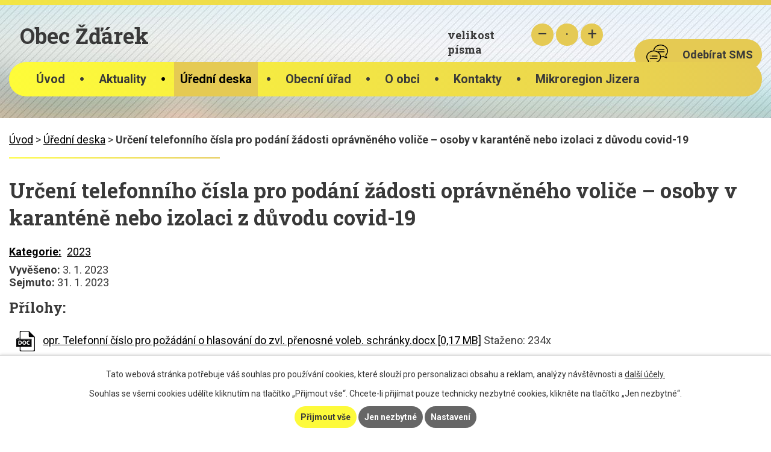

--- FILE ---
content_type: text/html; charset=utf-8
request_url: https://www.zdarek.net/uredni-deska?action=detail&id=616
body_size: 5025
content:
<!DOCTYPE html>
<html lang="cs" data-lang-system="cs">
	<head>



		<!--[if IE]><meta http-equiv="X-UA-Compatible" content="IE=EDGE"><![endif]-->
			<meta name="viewport" content="width=device-width, initial-scale=1, user-scalable=yes">
			<meta http-equiv="content-type" content="text/html; charset=utf-8" />
			<meta name="robots" content="index,follow" />
			<meta name="author" content="Antee s.r.o." />
			<meta name="description" content="Obec Žďárek leží v jihovýchodním cípu okresu Liberec při hranici s okresem Jablonec nad Nisou mezi městy Turnov a Hodkovice nad Mohelkou." />
			<meta name="keywords" content="obec,Žďárek,liberecký okres,jizera" />
			<meta name="viewport" content="width=device-width, initial-scale=1, user-scalable=yes" />
<title>Určení telefonního čísla pro podání žádosti oprávněného voliče – osoby v karanténě nebo izolaci z důvodu covid-19 | Obec Žďárek</title>

		<link rel="stylesheet" type="text/css" href="https://cdn.antee.cz/jqueryui/1.8.20/css/smoothness/jquery-ui-1.8.20.custom.css?v=2" integrity="sha384-969tZdZyQm28oZBJc3HnOkX55bRgehf7P93uV7yHLjvpg/EMn7cdRjNDiJ3kYzs4" crossorigin="anonymous" />
		<link rel="stylesheet" type="text/css" href="/style.php?nid=SlFNSU0=&amp;ver=1768399196" />
		<link rel="stylesheet" type="text/css" href="/css/libs.css?ver=1768399900" />
		<link rel="stylesheet" type="text/css" href="https://cdn.antee.cz/genericons/genericons/genericons.css?v=2" integrity="sha384-DVVni0eBddR2RAn0f3ykZjyh97AUIRF+05QPwYfLtPTLQu3B+ocaZm/JigaX0VKc" crossorigin="anonymous" />

		<script src="/js/jquery/jquery-3.0.0.min.js" ></script>
		<script src="/js/jquery/jquery-migrate-3.1.0.min.js" ></script>
		<script src="/js/jquery/jquery-ui.min.js" ></script>
		<script src="/js/jquery/jquery.ui.touch-punch.min.js" ></script>
		<script src="/js/libs.min.js?ver=1768399900" ></script>
		<script src="/js/ipo.min.js?ver=1768399889" ></script>
			<script src="/js/locales/cs.js?ver=1768399196" ></script>

			<script src='https://www.google.com/recaptcha/api.js?hl=cs&render=explicit' ></script>

		<link href="/aktuality?action=atom" type="application/atom+xml" rel="alternate" title="Aktuality">
		<link href="/uredni-deska?action=atom" type="application/atom+xml" rel="alternate" title="Úřední deska">
		<link href="/verejne-zakazky?action=atom" type="application/atom+xml" rel="alternate" title="Veřejné zakázky">
		<link href="/rozpocty-a-financni-dokumenty?action=atom" type="application/atom+xml" rel="alternate" title="Rozpočty a finanční dokumenty">
		<link href="/povinne-zverejnovane-informace-dle-zakona-c-10699-sb-5-odst-3-poskytnute-informace?action=atom" type="application/atom+xml" rel="alternate" title="Povinně zveřejňované informace dle zákona č. 106/99 Sb., § 5. odst. 3 - Poskytnuté informace">
<link rel="preconnect" href="https://fonts.gstatic.com/" crossorigin>
<link href="https://fonts.googleapis.com/css2?family=Roboto+Slab:wght@400;700&amp;family=Roboto:wght@400;700&amp;display=fallback" rel="stylesheet">
<link href="/file.php?nid=10766&amp;oid=7665240" rel="icon" type="image/png">
<link rel="shortcut icon" href="/file.php?nid=10766&amp;oid=7665240">
<script>
//posun ipocopyright
ipo.api.live('#ipocopyright',function(el){
$(el).insertAfter("#ipocontainer");
});
//backlink
ipo.api.live('.backlink', function(el) {
$(el).addClass("action-button");
});
//posun resizer
ipo.api.live('.font-enlargement',function(el){
$(el).appendTo(".resizer");
});
</script>




	</head>

	<body id="page3402191" class="subpage3402191"
			
			data-nid="10766"
			data-lid="CZ"
			data-oid="3402191"
			data-layout-pagewidth="1024"
			
			data-slideshow-timer="3"
			
						
				
				data-layout="responsive" data-viewport_width_responsive="1024"
			>



							<div id="snippet-cookiesConfirmation-euCookiesSnp">			<div id="cookieChoiceInfo" class="cookie-choices-info template_1">
					<p>Tato webová stránka potřebuje váš souhlas pro používání cookies, které slouží pro personalizaci obsahu a reklam, analýzy návštěvnosti a 
						<a class="cookie-button more" href="https://navody.antee.cz/cookies" target="_blank">další účely.</a>
					</p>
					<p>
						Souhlas se všemi cookies udělíte kliknutím na tlačítko „Přijmout vše“. Chcete-li přijímat pouze technicky nezbytné cookies, klikněte na tlačítko „Jen nezbytné“.
					</p>
				<div class="buttons">
					<a class="cookie-button action-button ajax" id="cookieChoiceButton" rel=”nofollow” href="/uredni-deska?id=616&amp;action=detail&amp;do=cookiesConfirmation-acceptAll">Přijmout vše</a>
					<a class="cookie-button cookie-button--settings action-button ajax" rel=”nofollow” href="/uredni-deska?id=616&amp;action=detail&amp;do=cookiesConfirmation-onlyNecessary">Jen nezbytné</a>
					<a class="cookie-button cookie-button--settings action-button ajax" rel=”nofollow” href="/uredni-deska?id=616&amp;action=detail&amp;do=cookiesConfirmation-openSettings">Nastavení</a>
				</div>
			</div>
</div>				<div id="ipocontainer">

			<div class="menu-toggler">

				<span>Menu</span>
				<span class="genericon genericon-menu"></span>
			</div>

			<span id="back-to-top">

				<i class="fa fa-angle-up"></i>
			</span>

			<div id="ipoheader">

				<div class="hlavicka">
	<div class="row hlavicka-inner">
		<a href="/" class="header-logo"><span class="top">Obec Žďárek</span></a>
		<div class="header-inner__item external-links">
			<div class="resizer">
			</div>
			<a class="action-button odber-hlava" href="/odebirat-sms">Odebírat SMS</a>
		</div>
	</div>
</div><div class="font-enlargement">
	<h4 class="newsheader">
		Změna velikosti písma
	</h4>
	<div class="newsbody">
		<a class="font-smaller" id="font-resizer-smaller">Menší<span class="font-icon"></span></a>
		<a class="font-default" id="font-resizer-default">Standardní</a>
		<a class="font-bigger" id="font-resizer-bigger">Větší<span class="font-icon"></span></a>
	</div>
</div>
<script >

	$(document).ready(function() {
		app.index.changeFontSize(
				'ipopage',
				document.getElementById('font-resizer-smaller'),
				document.getElementById('font-resizer-default'),
				document.getElementById('font-resizer-bigger')
		);
	});
</script>
			</div>

			<div id="ipotopmenuwrapper">

				<div id="ipotopmenu">
<h4 class="hiddenMenu">Horní menu</h4>
<ul class="topmenulevel1"><li class="topmenuitem1 noborder" id="ipomenu7465513"><a href="/">Úvod</a></li><li class="topmenuitem1" id="ipomenu2519738"><a href="/aktuality">Aktuality</a></li><li class="topmenuitem1 active" id="ipomenu3402191"><a href="/uredni-deska">Úřední deska</a></li><li class="topmenuitem1" id="ipomenu2484090"><a href="/obecni-urad">Obecní úřad</a><ul class="topmenulevel2"><li class="topmenuitem2" id="ipomenu5872662"><a href="/povinne-zverejnovane-informace">Povinně zveřejňované informace</a></li><li class="topmenuitem2" id="ipomenu2484091"><a href="/zakladni-informace">Základní informace</a></li><li class="topmenuitem2" id="ipomenu2484092"><a href="/popis-uradu">Popis úřadu</a></li><li class="topmenuitem2" id="ipomenu3402204"><a href="/verejne-zakazky">Veřejné zakázky</a></li><li class="topmenuitem2" id="ipomenu2484093"><a href="/poskytovani-informaci-prijem-podani">Poskytování informací, příjem podání</a></li><li class="topmenuitem2" id="ipomenu2484094"><a href="/vyhlasky-zakony">Vyhlášky, zákony</a></li><li class="topmenuitem2" id="ipomenu2484096"><a href="/elektronicka-podatelna">Elektronická podatelna</a></li><li class="topmenuitem2" id="ipomenu7472235"><a href="https://cro.justice.cz/" target="_blank">Registr oznámení</a></li><li class="topmenuitem2" id="ipomenu6439808"><a href="/gdpr">GDPR</a></li></ul></li><li class="topmenuitem1" id="ipomenu7465636"><a href="/o-obci">O obci</a><ul class="topmenulevel2"><li class="topmenuitem2" id="ipomenu7491242"><a href="/historie">Historie</a></li><li class="topmenuitem2" id="ipomenu2514918"><a href="/prehled-akci">Kalendář akcí</a></li><li class="topmenuitem2" id="ipomenu5872499"><a href="/fotogalerie">Fotogalerie</a></li><li class="topmenuitem2" id="ipomenu2484151"><a href="/sokol">Sokol</a></li><li class="topmenuitem2" id="ipomenu2484153"><a href="/hasici">Hasiči</a></li><li class="topmenuitem2" id="ipomenu3655840"><a href="/obecni-knihovna">Obecní knihovna</a></li><li class="topmenuitem2" id="ipomenu4329043"><a href="/katalog-firem">Katalog firem</a></li><li class="topmenuitem2" id="ipomenu7663414"><a href="/dotace-cov">Dotace ČOV</a></li></ul></li><li class="topmenuitem1" id="ipomenu7465643"><a href="/kontakty">Kontakty</a></li><li class="topmenuitem1" id="ipomenu2515222"><a href="http://mikroregionjizera.cz" target="_blank">Mikroregion Jizera</a></li></ul>
					<div class="cleartop"></div>
				</div>
			</div>
			<div id="ipomain">
				
				<div id="ipomainframe">
					<div id="ipopage">
<div id="iponavigation">
	<h5 class="hiddenMenu">Drobečková navigace</h5>
	<p>
			<a href="/">Úvod</a> <span class="separator">&gt;</span>
			<a href="/uredni-deska">Úřední deska</a> <span class="separator">&gt;</span>
			<span class="currentPage">Určení telefonního čísla pro podání žádosti oprávněného voliče – osoby v karanténě nebo izolaci z důvodu covid-19</span>
	</p>

</div>
						<div class="ipopagetext">
							<div class="noticeBoard view-detail content">
								
								<h1>Určení telefonního čísla pro podání žádosti oprávněného voliče – osoby v karanténě nebo izolaci z důvodu covid-19</h1>

<div id="snippet--flash"></div>
								
																	<hr class="cleaner">

		<div class="tags table-row auto type-tags">
		<a class="box-by-content" href="/uredni-deska?id=616&amp;action=detail&amp;do=tagsRenderer-clearFilter" title="Ukázat vše">Kategorie:</a>
		<ul>

			<li><a href="/uredni-deska?tagsRenderer-tag=2023&amp;id=616&amp;action=detail&amp;do=tagsRenderer-filterTag" title="Filtrovat podle 2023">2023</a></li>
		</ul>
	</div>
	<hr class="cleaner">
<div class="notice">
		<div class="dates table-row">
		<span>Vyvěšeno:</span>
3. 1. 2023	</div>
			<div class="dates table-row">
		<span>Sejmuto:</span>
31. 1. 2023	</div>
			<div class="paragraph description clearfix"></div>
</div>
<h3>Přílohy:</h3>
<div id="snippet-filesRenderer-files"><div class="files-editor">
	<ul class="files">
		<li>
			<span class="file-type file-type-docx"></span>
			<a href="/uredni-deska?filesRenderer-objectId=9601785&amp;id=616&amp;action=detail&amp;do=filesRenderer-download" target="_blank">opr. Telefonní číslo pro požádání o hlasování do zvl. přenosné voleb. schránky.docx [0,17 MB]</a>
			<span class="file-download-counter">

				Staženo: 234x
			</span>
		</li>
	</ul>

</div>
</div><hr class="cleaner">
<div id="snippet--uploader"></div><a class='backlink' href='/uredni-deska'>Zpět na přehled</a>
<div class="last-updated">Naposledy změněno: 3. 01. 2023 1:06</div>
															</div>
						</div>
					</div>


					

					

					<div class="hrclear"></div>
					<div id="ipocopyright">
<div class="copyright">
	<div class="row paticka">
	<div class="col-1-2 mapa-pata">
		<div class="col-1-2">
			<a class="mapa-paticka" href="https://cutt.ly/4oU0I7r" target="_blank" rel="noopener noreferrer"><span class="action-button">Kde nás najdete?</span></a>
		</div>
		<div class="col-1-2 cezpaticka">
			<a href="https://ovm.bezstavy.cz/v1/gAhPXGyYPh1NH9N92oWcSNgEaN7saQ/redirect">
				<img src="https://ovm.bezstavy.cz/v1/gAhPXGyYPh1NH9N92oWcSNgEaN7saQ/b/250" alt="ČEZ Distribuce – Plánované odstávky" width="150" height="150"></a>
		</div>
	</div>
	<div class="col-1-2 kontakt">
		<div class="col-1-2 kontakt-tel">
			<p>
				<strong>Telefon</strong><br><a href="tel:+420606795705">+420 606 795 705</a>
			</p>
		</div>
		<div class="col-1-2 kontakt-adresa">
			<p>
				<strong>Adresa</strong><br>Obec Žďárek, Žďárek 60, 463 44 Sychrov
			</p>
		</div>
		<div class="col-1 hodiny">
			<p><strong>Úřední hodiny</strong><br><strong>pondělí: </strong>15:00 - 17:00<br><strong>středa (na základě tel. dohody): </strong>15:00 - 17:00
			</p>
		</div>
	</div>
</div>
<div class="footer-antee">
	<div class="row">
		© 2026 Obec Žďárek, <a href="mailto:zdarek@raz-dva.cz">Kontaktovat webmastera</a>, <span id="links"><a href="/mapa-stranek">Mapa stránek</a>, <a href="/prohlaseni-o-pristupnosti">Prohlášení o přístupnosti</a></span><br>ANTEE s.r.o. - <a href="https://www.antee.cz" rel="nofollow">Tvorba webových stránek</a>, Redakční systém IPO
	</div>
</div>

</div>
					</div>
					<div id="ipostatistics">
<script >
	var _paq = _paq || [];
	_paq.push(['disableCookies']);
	_paq.push(['trackPageView']);
	_paq.push(['enableLinkTracking']);
	(function() {
		var u="https://matomo.antee.cz/";
		_paq.push(['setTrackerUrl', u+'piwik.php']);
		_paq.push(['setSiteId', 3454]);
		var d=document, g=d.createElement('script'), s=d.getElementsByTagName('script')[0];
		g.defer=true; g.async=true; g.src=u+'piwik.js'; s.parentNode.insertBefore(g,s);
	})();
</script>
<script >
	$(document).ready(function() {
		$('a[href^="mailto"]').on("click", function(){
			_paq.push(['setCustomVariable', 1, 'Click mailto','Email='+this.href.replace(/^mailto:/i,'') + ' /Page = ' +  location.href,'page']);
			_paq.push(['trackGoal', null]);
			_paq.push(['trackPageView']);
		});

		$('a[href^="tel"]').on("click", function(){
			_paq.push(['setCustomVariable', 1, 'Click telefon','Telefon='+this.href.replace(/^tel:/i,'') + ' /Page = ' +  location.href,'page']);
			_paq.push(['trackPageView']);
		});
	});
</script>
					</div>

					<div id="ipofooter">
						
					</div>
				</div>
			</div>
		</div>
	</body>
</html>
